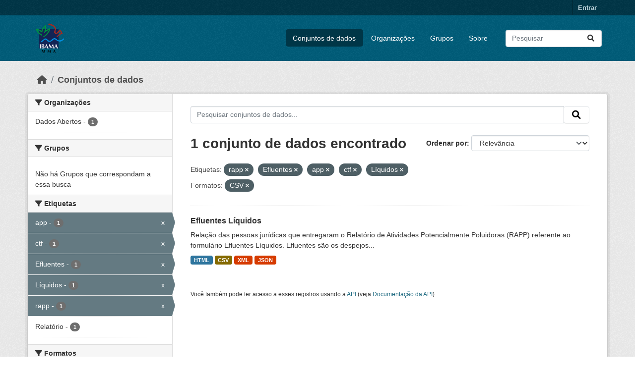

--- FILE ---
content_type: text/html; charset=utf-8
request_url: https://dadosabertos.ibama.gov.br/dataset/?tags=rapp&tags=Efluentes&tags=app&tags=ctf&tags=L%C3%ADquidos&res_format=CSV&amp=
body_size: 30531
content:
<!DOCTYPE html>
<!--[if IE 9]> <html lang="pt_BR" class="ie9"> <![endif]-->
<!--[if gt IE 8]><!--> <html lang="pt_BR"  > <!--<![endif]-->
  <head>
    <meta charset="utf-8" />
      <meta name="csrf_field_name" content="_csrf_token" />
      <meta name="_csrf_token" content="IjhlYWU1ZTEwYjk3MWZhMjkxMDE1N2M2ZTc3MjQxZTBhMjE2NTY0NjMi.aXE14g.LBW51-mzpMAytrkmG9-12wQR6pU" />

      <meta name="generator" content="ckan 2.10.4" />
      <meta name="viewport" content="width=device-width, initial-scale=1.0">
    <title>Conjunto de dados - IBAMA</title>

    
    <link rel="shortcut icon" href="/base/images/ckan.ico" />
    
      
      
      
    

    
      
      
    

    
    <link href="/webassets/base/1c87a999_main.css" rel="stylesheet"/>
    
  </head>

  
  <body data-site-root="https://dadosabertos.ibama.gov.br/" data-locale-root="https://dadosabertos.ibama.gov.br/" >

    
    <div class="visually-hidden-focusable"><a href="#content">Skip to main content</a></div>
  

  
    

 
<div class="account-masthead">
  <div class="container">
     
    <nav class="account not-authed" aria-label="Account">
      <ul class="list-unstyled">
        
        <li><a href="/user/login">Entrar</a></li>
         
      </ul>
    </nav>
     
  </div>
</div>

<header class="masthead">
  <div class="container">
      
    <nav class="navbar navbar-expand-lg navbar-light">
      <hgroup class="header-image navbar-left">

      
      
      <a class="logo" href="/">
        <img src="https://dadosabertos.ibama.gov.br/base/images/Logo_Ibama.png" alt="IBAMA"
          title="IBAMA" />
      </a>
      
      

       </hgroup>
      <button class="navbar-toggler" type="button" data-bs-toggle="collapse" data-bs-target="#main-navigation-toggle"
        aria-controls="main-navigation-toggle" aria-expanded="false" aria-label="Toggle navigation">
        <span class="fa fa-bars text-white"></span>
      </button>

      <div class="main-navbar collapse navbar-collapse" id="main-navigation-toggle">
        <ul class="navbar-nav ms-auto mb-2 mb-lg-0">
          
            
              
              

		          <li class="active"><a href="/dataset/">Conjuntos de dados</a></li><li><a href="/organization/">Organizações</a></li><li><a href="/group/">Grupos</a></li><li><a href="/about">Sobre</a></li>
	          
          </ul>

      
      
          <form class="d-flex site-search" action="/dataset/" method="get">
              <label class="d-none" for="field-sitewide-search">Search Datasets...</label>
              <input id="field-sitewide-search" class="form-control me-2"  type="text" name="q" placeholder="Pesquisar" aria-label="Pesquisar conjuntos de dados..."/>
              <button class="btn" type="submit" aria-label="Submit"><i class="fa fa-search"></i></button>
          </form>
      
      </div>
    </nav>
  </div>
</header>

  
    <div class="main">
      <div id="content" class="container">
        
          
            <div class="flash-messages">
              
                
              
            </div>
          

          
            <div class="toolbar" role="navigation" aria-label="Breadcrumb">
              
                
                  <ol class="breadcrumb">
                    
<li class="home"><a href="/" aria-label="Início"><i class="fa fa-home"></i><span> Início</span></a></li>
                    
  <li class="active"><a href="/dataset/">Conjuntos de dados</a></li>

                  </ol>
                
              
            </div>
          

          <div class="row wrapper">
            
            
            

            
              <aside class="secondary col-md-3">
                
                
  <div class="filters">
    <div>
      
        

    
    
	
	    
		<section class="module module-narrow module-shallow">
		    
			<h2 class="module-heading">
			    <i class="fa fa-filter"></i>
			    Organizações
			</h2>
		    
		    
			
			    
				<nav aria-label="Organizações">
				    <ul class="list-unstyled nav nav-simple nav-facet">
					
					    
					    
					    
					    
					    <li class="nav-item ">
						<a href="/dataset/?tags=rapp&amp;tags=Efluentes&amp;tags=app&amp;tags=ctf&amp;tags=L%C3%ADquidos&amp;res_format=CSV&amp;amp=&amp;organization=ibama" title="">
						    <span class="item-label">Dados Abertos</span>
						    <span class="hidden separator"> - </span>
						    <span class="item-count badge">1</span>
							
						</a>
					    </li>
					
				    </ul>
				</nav>

				<p class="module-footer">
				    
					
				    
				</p>
			    
			
		    
		</section>
	    
	
    

      
        

    
    
	
	    
		<section class="module module-narrow module-shallow">
		    
			<h2 class="module-heading">
			    <i class="fa fa-filter"></i>
			    Grupos
			</h2>
		    
		    
			
			    
				<p class="module-content empty">Não há Grupos que correspondam a essa busca</p>
			    
			
		    
		</section>
	    
	
    

      
        

    
    
	
	    
		<section class="module module-narrow module-shallow">
		    
			<h2 class="module-heading">
			    <i class="fa fa-filter"></i>
			    Etiquetas
			</h2>
		    
		    
			
			    
				<nav aria-label="Etiquetas">
				    <ul class="list-unstyled nav nav-simple nav-facet">
					
					    
					    
					    
					    
					    <li class="nav-item  active">
						<a href="/dataset/?tags=rapp&amp;tags=Efluentes&amp;tags=ctf&amp;tags=L%C3%ADquidos&amp;res_format=CSV&amp;amp=" title="">
						    <span class="item-label">app</span>
						    <span class="hidden separator"> - </span>
						    <span class="item-count badge">1</span>
							<span class="facet-close">x</span>
						</a>
					    </li>
					
					    
					    
					    
					    
					    <li class="nav-item  active">
						<a href="/dataset/?tags=rapp&amp;tags=Efluentes&amp;tags=app&amp;tags=L%C3%ADquidos&amp;res_format=CSV&amp;amp=" title="">
						    <span class="item-label">ctf</span>
						    <span class="hidden separator"> - </span>
						    <span class="item-count badge">1</span>
							<span class="facet-close">x</span>
						</a>
					    </li>
					
					    
					    
					    
					    
					    <li class="nav-item  active">
						<a href="/dataset/?tags=rapp&amp;tags=app&amp;tags=ctf&amp;tags=L%C3%ADquidos&amp;res_format=CSV&amp;amp=" title="">
						    <span class="item-label">Efluentes</span>
						    <span class="hidden separator"> - </span>
						    <span class="item-count badge">1</span>
							<span class="facet-close">x</span>
						</a>
					    </li>
					
					    
					    
					    
					    
					    <li class="nav-item  active">
						<a href="/dataset/?tags=rapp&amp;tags=Efluentes&amp;tags=app&amp;tags=ctf&amp;res_format=CSV&amp;amp=" title="">
						    <span class="item-label">Líquidos</span>
						    <span class="hidden separator"> - </span>
						    <span class="item-count badge">1</span>
							<span class="facet-close">x</span>
						</a>
					    </li>
					
					    
					    
					    
					    
					    <li class="nav-item  active">
						<a href="/dataset/?tags=Efluentes&amp;tags=app&amp;tags=ctf&amp;tags=L%C3%ADquidos&amp;res_format=CSV&amp;amp=" title="">
						    <span class="item-label">rapp</span>
						    <span class="hidden separator"> - </span>
						    <span class="item-count badge">1</span>
							<span class="facet-close">x</span>
						</a>
					    </li>
					
					    
					    
					    
					    
					    <li class="nav-item ">
						<a href="/dataset/?tags=rapp&amp;tags=Efluentes&amp;tags=app&amp;tags=ctf&amp;tags=L%C3%ADquidos&amp;res_format=CSV&amp;amp=&amp;tags=Relat%C3%B3rio" title="">
						    <span class="item-label">Relatório</span>
						    <span class="hidden separator"> - </span>
						    <span class="item-count badge">1</span>
							
						</a>
					    </li>
					
				    </ul>
				</nav>

				<p class="module-footer">
				    
					
				    
				</p>
			    
			
		    
		</section>
	    
	
    

      
        

    
    
	
	    
		<section class="module module-narrow module-shallow">
		    
			<h2 class="module-heading">
			    <i class="fa fa-filter"></i>
			    Formatos
			</h2>
		    
		    
			
			    
				<nav aria-label="Formatos">
				    <ul class="list-unstyled nav nav-simple nav-facet">
					
					    
					    
					    
					    
					    <li class="nav-item  active">
						<a href="/dataset/?tags=rapp&amp;tags=Efluentes&amp;tags=app&amp;tags=ctf&amp;tags=L%C3%ADquidos&amp;amp=" title="">
						    <span class="item-label">CSV</span>
						    <span class="hidden separator"> - </span>
						    <span class="item-count badge">1</span>
							<span class="facet-close">x</span>
						</a>
					    </li>
					
					    
					    
					    
					    
					    <li class="nav-item ">
						<a href="/dataset/?tags=rapp&amp;tags=Efluentes&amp;tags=app&amp;tags=ctf&amp;tags=L%C3%ADquidos&amp;res_format=CSV&amp;amp=&amp;res_format=HTML" title="">
						    <span class="item-label">HTML</span>
						    <span class="hidden separator"> - </span>
						    <span class="item-count badge">1</span>
							
						</a>
					    </li>
					
					    
					    
					    
					    
					    <li class="nav-item ">
						<a href="/dataset/?tags=rapp&amp;tags=Efluentes&amp;tags=app&amp;tags=ctf&amp;tags=L%C3%ADquidos&amp;res_format=CSV&amp;amp=&amp;res_format=JSON" title="">
						    <span class="item-label">JSON</span>
						    <span class="hidden separator"> - </span>
						    <span class="item-count badge">1</span>
							
						</a>
					    </li>
					
					    
					    
					    
					    
					    <li class="nav-item ">
						<a href="/dataset/?tags=rapp&amp;tags=Efluentes&amp;tags=app&amp;tags=ctf&amp;tags=L%C3%ADquidos&amp;res_format=CSV&amp;amp=&amp;res_format=XML" title="">
						    <span class="item-label">XML</span>
						    <span class="hidden separator"> - </span>
						    <span class="item-count badge">1</span>
							
						</a>
					    </li>
					
				    </ul>
				</nav>

				<p class="module-footer">
				    
					
				    
				</p>
			    
			
		    
		</section>
	    
	
    

      
        

    
    
	
	    
		<section class="module module-narrow module-shallow">
		    
			<h2 class="module-heading">
			    <i class="fa fa-filter"></i>
			    Licenças
			</h2>
		    
		    
			
			    
				<nav aria-label="Licenças">
				    <ul class="list-unstyled nav nav-simple nav-facet">
					
					    
					    
					    
					    
					    <li class="nav-item ">
						<a href="/dataset/?tags=rapp&amp;tags=Efluentes&amp;tags=app&amp;tags=ctf&amp;tags=L%C3%ADquidos&amp;res_format=CSV&amp;amp=&amp;license_id=other-pd" title="">
						    <span class="item-label">Outra (Domínio Público)</span>
						    <span class="hidden separator"> - </span>
						    <span class="item-count badge">1</span>
							
						</a>
					    </li>
					
				    </ul>
				</nav>

				<p class="module-footer">
				    
					
				    
				</p>
			    
			
		    
		</section>
	    
	
    

      
    </div>
    <a class="close no-text hide-filters"><i class="fa fa-times-circle"></i><span class="text">close</span></a>
  </div>

              </aside>
            

            
              <div class="primary col-md-9 col-xs-12" role="main">
                
                
  <section class="module">
    <div class="module-content">
      
        
      
      
        
        
        







<form id="dataset-search-form" class="search-form" method="get" data-module="select-switch">

  
    <div class="input-group search-input-group">
      <input aria-label="Pesquisar conjuntos de dados..." id="field-giant-search" type="text" class="form-control input-lg" name="q" value="" autocomplete="off" placeholder="Pesquisar conjuntos de dados...">
      
      <span class="input-group-btn">
        <button class="btn btn-default btn-lg" type="submit" value="search" aria-label="Submit">
          <i class="fa fa-search"></i>
        </button>
      </span>
      
    </div>
  

  
    <span>






<input type="hidden" name="tags" value="rapp" />





<input type="hidden" name="tags" value="Efluentes" />





<input type="hidden" name="tags" value="app" />





<input type="hidden" name="tags" value="ctf" />





<input type="hidden" name="tags" value="Líquidos" />





<input type="hidden" name="res_format" value="CSV" />



</span>
  

  
    
      <div class="form-group control-order-by">
        <label for="field-order-by">Ordenar por</label>
        <select id="field-order-by" name="sort" class="form-control form-select">
          
            
              <option value="score desc, metadata_modified desc" selected="selected">Relevância</option>
            
          
            
              <option value="title_string asc">Nome Crescente</option>
            
          
            
              <option value="title_string desc">Nome Descrescente</option>
            
          
            
              <option value="metadata_modified desc">Modificada pela última vez</option>
            
          
            
          
        </select>
        
        <button class="btn btn-default js-hide" type="submit">Ir</button>
        
      </div>
    
  

  
    
      <h1>

  
  
  
  

1 conjunto de dados encontrado</h1>
    
  

  
    
      <p class="filter-list">
        
          
          <span class="facet">Etiquetas:</span>
          
            <span class="filtered pill">rapp
              <a href="/dataset/?tags=Efluentes&amp;tags=app&amp;tags=ctf&amp;tags=L%C3%ADquidos&amp;res_format=CSV&amp;amp=" class="remove" title="Remover"><i class="fa fa-times"></i></a>
            </span>
          
            <span class="filtered pill">Efluentes
              <a href="/dataset/?tags=rapp&amp;tags=app&amp;tags=ctf&amp;tags=L%C3%ADquidos&amp;res_format=CSV&amp;amp=" class="remove" title="Remover"><i class="fa fa-times"></i></a>
            </span>
          
            <span class="filtered pill">app
              <a href="/dataset/?tags=rapp&amp;tags=Efluentes&amp;tags=ctf&amp;tags=L%C3%ADquidos&amp;res_format=CSV&amp;amp=" class="remove" title="Remover"><i class="fa fa-times"></i></a>
            </span>
          
            <span class="filtered pill">ctf
              <a href="/dataset/?tags=rapp&amp;tags=Efluentes&amp;tags=app&amp;tags=L%C3%ADquidos&amp;res_format=CSV&amp;amp=" class="remove" title="Remover"><i class="fa fa-times"></i></a>
            </span>
          
            <span class="filtered pill">Líquidos
              <a href="/dataset/?tags=rapp&amp;tags=Efluentes&amp;tags=app&amp;tags=ctf&amp;res_format=CSV&amp;amp=" class="remove" title="Remover"><i class="fa fa-times"></i></a>
            </span>
          
        
          
          <span class="facet">Formatos:</span>
          
            <span class="filtered pill">CSV
              <a href="/dataset/?tags=rapp&amp;tags=Efluentes&amp;tags=app&amp;tags=ctf&amp;tags=L%C3%ADquidos&amp;amp=" class="remove" title="Remover"><i class="fa fa-times"></i></a>
            </span>
          
        
      </p>
      <a class="show-filters btn btn-default">Filtrar Resultados</a>
    
  

</form>




      
      
        

  
    <ul class="dataset-list list-unstyled">
    	
	      
	        




  <li class="dataset-item">
    
      <div class="dataset-content">
        
          <h2 class="dataset-heading">
            
              
            
            
    <a href="/dataset/efluentes-liquidos" title="Efluentes Líquidos">
      Efluentes Líquidos
    </a>
            
            
              
              
            
          </h2>
        
        
          
            <div>Relação das pessoas jurídicas que entregaram o Relatório de Atividades Potencialmente Poluidoras (RAPP) referente ao formulário Efluentes Líquidos. Efluentes são os despejos...</div>
          
        
      </div>
      
        
          
            <ul class="dataset-resources list-unstyled">
              
                
                <li>
                  <a href="/dataset/efluentes-liquidos" class="badge badge-default" data-format="html">HTML</a>
                </li>
                
                <li>
                  <a href="/dataset/efluentes-liquidos" class="badge badge-default" data-format="csv">CSV</a>
                </li>
                
                <li>
                  <a href="/dataset/efluentes-liquidos" class="badge badge-default" data-format="xml">XML</a>
                </li>
                
                <li>
                  <a href="/dataset/efluentes-liquidos" class="badge badge-default" data-format="json">JSON</a>
                </li>
                
              
            </ul>
          
        
      
    
  </li>

	      
	    
    </ul>
  

      
    </div>

    
      
    
  </section>

  
    <section class="module">
      <div class="module-content">
        
          <small>
            
            
            
           Você também pode ter acesso a esses registros usando a <a href="/api/3">API</a> (veja <a href="http://docs.ckan.org/en/2.10/api/">Documentação da API</a>). 
          </small>
        
      </div>
    </section>
  

              </div>
            
          </div>
        
      </div>
    </div>
  
    <footer class="site-footer">
  <div class="container">
    
    <div class="row">
      <div class="col-md-8 footer-links">
        
          <ul class="list-unstyled">
            
              <li><a href="/about">Sobre IBAMA</a></li>
            
          </ul>
          <ul class="list-unstyled">
            
              
              <li><a href="http://docs.ckan.org/en/2.10/api/">API do CKAN</a></li>
              <li><a href="http://www.ckan.org/">Associação CKAN</a></li>
              <li><a href="http://www.opendefinition.org/okd/"><img src="/base/images/od_80x15_blue.png" alt="Open Data"></a></li>
            
          </ul>
        
      </div>
      <div class="col-md-4 attribution">
        
          <p><strong>Impulsionado por</strong> <a class="hide-text ckan-footer-logo" href="http://ckan.org">CKAN</a></p>
        
        
          
<form class="lang-select" action="/util/redirect" data-module="select-switch" method="POST">
  
<input type="hidden" name="_csrf_token" value="IjhlYWU1ZTEwYjk3MWZhMjkxMDE1N2M2ZTc3MjQxZTBhMjE2NTY0NjMi.aXE14g.LBW51-mzpMAytrkmG9-12wQR6pU"/> 
  <div class="form-group">
    <label for="field-lang-select">Idioma</label>
    <select id="field-lang-select" name="url" data-module="autocomplete" data-module-dropdown-class="lang-dropdown" data-module-container-class="lang-container">
      
        <option value="/pt_BR/dataset/?tags=rapp&amp;tags=Efluentes&amp;tags=app&amp;tags=ctf&amp;tags=L%C3%ADquidos&amp;res_format=CSV&amp;amp=" selected="selected">
          português (Brasil)
        </option>
      
        <option value="/en/dataset/?tags=rapp&amp;tags=Efluentes&amp;tags=app&amp;tags=ctf&amp;tags=L%C3%ADquidos&amp;res_format=CSV&amp;amp=" >
          English
        </option>
      
        <option value="/ja/dataset/?tags=rapp&amp;tags=Efluentes&amp;tags=app&amp;tags=ctf&amp;tags=L%C3%ADquidos&amp;res_format=CSV&amp;amp=" >
          日本語
        </option>
      
        <option value="/it/dataset/?tags=rapp&amp;tags=Efluentes&amp;tags=app&amp;tags=ctf&amp;tags=L%C3%ADquidos&amp;res_format=CSV&amp;amp=" >
          italiano
        </option>
      
        <option value="/cs_CZ/dataset/?tags=rapp&amp;tags=Efluentes&amp;tags=app&amp;tags=ctf&amp;tags=L%C3%ADquidos&amp;res_format=CSV&amp;amp=" >
          čeština (Česko)
        </option>
      
        <option value="/ca/dataset/?tags=rapp&amp;tags=Efluentes&amp;tags=app&amp;tags=ctf&amp;tags=L%C3%ADquidos&amp;res_format=CSV&amp;amp=" >
          català
        </option>
      
        <option value="/es/dataset/?tags=rapp&amp;tags=Efluentes&amp;tags=app&amp;tags=ctf&amp;tags=L%C3%ADquidos&amp;res_format=CSV&amp;amp=" >
          español
        </option>
      
        <option value="/fr/dataset/?tags=rapp&amp;tags=Efluentes&amp;tags=app&amp;tags=ctf&amp;tags=L%C3%ADquidos&amp;res_format=CSV&amp;amp=" >
          français
        </option>
      
        <option value="/el/dataset/?tags=rapp&amp;tags=Efluentes&amp;tags=app&amp;tags=ctf&amp;tags=L%C3%ADquidos&amp;res_format=CSV&amp;amp=" >
          Ελληνικά
        </option>
      
        <option value="/sv/dataset/?tags=rapp&amp;tags=Efluentes&amp;tags=app&amp;tags=ctf&amp;tags=L%C3%ADquidos&amp;res_format=CSV&amp;amp=" >
          svenska
        </option>
      
        <option value="/sr/dataset/?tags=rapp&amp;tags=Efluentes&amp;tags=app&amp;tags=ctf&amp;tags=L%C3%ADquidos&amp;res_format=CSV&amp;amp=" >
          српски
        </option>
      
        <option value="/no/dataset/?tags=rapp&amp;tags=Efluentes&amp;tags=app&amp;tags=ctf&amp;tags=L%C3%ADquidos&amp;res_format=CSV&amp;amp=" >
          norsk
        </option>
      
        <option value="/sk/dataset/?tags=rapp&amp;tags=Efluentes&amp;tags=app&amp;tags=ctf&amp;tags=L%C3%ADquidos&amp;res_format=CSV&amp;amp=" >
          slovenčina
        </option>
      
        <option value="/fi/dataset/?tags=rapp&amp;tags=Efluentes&amp;tags=app&amp;tags=ctf&amp;tags=L%C3%ADquidos&amp;res_format=CSV&amp;amp=" >
          suomi
        </option>
      
        <option value="/ru/dataset/?tags=rapp&amp;tags=Efluentes&amp;tags=app&amp;tags=ctf&amp;tags=L%C3%ADquidos&amp;res_format=CSV&amp;amp=" >
          русский
        </option>
      
        <option value="/de/dataset/?tags=rapp&amp;tags=Efluentes&amp;tags=app&amp;tags=ctf&amp;tags=L%C3%ADquidos&amp;res_format=CSV&amp;amp=" >
          Deutsch
        </option>
      
        <option value="/pl/dataset/?tags=rapp&amp;tags=Efluentes&amp;tags=app&amp;tags=ctf&amp;tags=L%C3%ADquidos&amp;res_format=CSV&amp;amp=" >
          polski
        </option>
      
        <option value="/nl/dataset/?tags=rapp&amp;tags=Efluentes&amp;tags=app&amp;tags=ctf&amp;tags=L%C3%ADquidos&amp;res_format=CSV&amp;amp=" >
          Nederlands
        </option>
      
        <option value="/bg/dataset/?tags=rapp&amp;tags=Efluentes&amp;tags=app&amp;tags=ctf&amp;tags=L%C3%ADquidos&amp;res_format=CSV&amp;amp=" >
          български
        </option>
      
        <option value="/ko_KR/dataset/?tags=rapp&amp;tags=Efluentes&amp;tags=app&amp;tags=ctf&amp;tags=L%C3%ADquidos&amp;res_format=CSV&amp;amp=" >
          한국어 (대한민국)
        </option>
      
        <option value="/hu/dataset/?tags=rapp&amp;tags=Efluentes&amp;tags=app&amp;tags=ctf&amp;tags=L%C3%ADquidos&amp;res_format=CSV&amp;amp=" >
          magyar
        </option>
      
        <option value="/sl/dataset/?tags=rapp&amp;tags=Efluentes&amp;tags=app&amp;tags=ctf&amp;tags=L%C3%ADquidos&amp;res_format=CSV&amp;amp=" >
          slovenščina
        </option>
      
        <option value="/lv/dataset/?tags=rapp&amp;tags=Efluentes&amp;tags=app&amp;tags=ctf&amp;tags=L%C3%ADquidos&amp;res_format=CSV&amp;amp=" >
          latviešu
        </option>
      
        <option value="/am/dataset/?tags=rapp&amp;tags=Efluentes&amp;tags=app&amp;tags=ctf&amp;tags=L%C3%ADquidos&amp;res_format=CSV&amp;amp=" >
          አማርኛ
        </option>
      
        <option value="/ar/dataset/?tags=rapp&amp;tags=Efluentes&amp;tags=app&amp;tags=ctf&amp;tags=L%C3%ADquidos&amp;res_format=CSV&amp;amp=" >
          العربية
        </option>
      
        <option value="/bs/dataset/?tags=rapp&amp;tags=Efluentes&amp;tags=app&amp;tags=ctf&amp;tags=L%C3%ADquidos&amp;res_format=CSV&amp;amp=" >
          bosanski
        </option>
      
        <option value="/da_DK/dataset/?tags=rapp&amp;tags=Efluentes&amp;tags=app&amp;tags=ctf&amp;tags=L%C3%ADquidos&amp;res_format=CSV&amp;amp=" >
          dansk (Danmark)
        </option>
      
        <option value="/en_AU/dataset/?tags=rapp&amp;tags=Efluentes&amp;tags=app&amp;tags=ctf&amp;tags=L%C3%ADquidos&amp;res_format=CSV&amp;amp=" >
          English (Australia)
        </option>
      
        <option value="/en_GB/dataset/?tags=rapp&amp;tags=Efluentes&amp;tags=app&amp;tags=ctf&amp;tags=L%C3%ADquidos&amp;res_format=CSV&amp;amp=" >
          English (United Kingdom)
        </option>
      
        <option value="/es_AR/dataset/?tags=rapp&amp;tags=Efluentes&amp;tags=app&amp;tags=ctf&amp;tags=L%C3%ADquidos&amp;res_format=CSV&amp;amp=" >
          español (Argentina)
        </option>
      
        <option value="/eu/dataset/?tags=rapp&amp;tags=Efluentes&amp;tags=app&amp;tags=ctf&amp;tags=L%C3%ADquidos&amp;res_format=CSV&amp;amp=" >
          euskara
        </option>
      
        <option value="/fa_IR/dataset/?tags=rapp&amp;tags=Efluentes&amp;tags=app&amp;tags=ctf&amp;tags=L%C3%ADquidos&amp;res_format=CSV&amp;amp=" >
          فارسی (ایران)
        </option>
      
        <option value="/gl/dataset/?tags=rapp&amp;tags=Efluentes&amp;tags=app&amp;tags=ctf&amp;tags=L%C3%ADquidos&amp;res_format=CSV&amp;amp=" >
          galego
        </option>
      
        <option value="/he/dataset/?tags=rapp&amp;tags=Efluentes&amp;tags=app&amp;tags=ctf&amp;tags=L%C3%ADquidos&amp;res_format=CSV&amp;amp=" >
          עברית
        </option>
      
        <option value="/hr/dataset/?tags=rapp&amp;tags=Efluentes&amp;tags=app&amp;tags=ctf&amp;tags=L%C3%ADquidos&amp;res_format=CSV&amp;amp=" >
          hrvatski
        </option>
      
        <option value="/id/dataset/?tags=rapp&amp;tags=Efluentes&amp;tags=app&amp;tags=ctf&amp;tags=L%C3%ADquidos&amp;res_format=CSV&amp;amp=" >
          Indonesia
        </option>
      
        <option value="/is/dataset/?tags=rapp&amp;tags=Efluentes&amp;tags=app&amp;tags=ctf&amp;tags=L%C3%ADquidos&amp;res_format=CSV&amp;amp=" >
          íslenska
        </option>
      
        <option value="/km/dataset/?tags=rapp&amp;tags=Efluentes&amp;tags=app&amp;tags=ctf&amp;tags=L%C3%ADquidos&amp;res_format=CSV&amp;amp=" >
          ខ្មែរ
        </option>
      
        <option value="/lt/dataset/?tags=rapp&amp;tags=Efluentes&amp;tags=app&amp;tags=ctf&amp;tags=L%C3%ADquidos&amp;res_format=CSV&amp;amp=" >
          lietuvių
        </option>
      
        <option value="/mk/dataset/?tags=rapp&amp;tags=Efluentes&amp;tags=app&amp;tags=ctf&amp;tags=L%C3%ADquidos&amp;res_format=CSV&amp;amp=" >
          македонски
        </option>
      
        <option value="/mn_MN/dataset/?tags=rapp&amp;tags=Efluentes&amp;tags=app&amp;tags=ctf&amp;tags=L%C3%ADquidos&amp;res_format=CSV&amp;amp=" >
          монгол (Монгол)
        </option>
      
        <option value="/my_MM/dataset/?tags=rapp&amp;tags=Efluentes&amp;tags=app&amp;tags=ctf&amp;tags=L%C3%ADquidos&amp;res_format=CSV&amp;amp=" >
          မြန်မာ (မြန်မာ)
        </option>
      
        <option value="/nb_NO/dataset/?tags=rapp&amp;tags=Efluentes&amp;tags=app&amp;tags=ctf&amp;tags=L%C3%ADquidos&amp;res_format=CSV&amp;amp=" >
          norsk bokmål (Norge)
        </option>
      
        <option value="/ne/dataset/?tags=rapp&amp;tags=Efluentes&amp;tags=app&amp;tags=ctf&amp;tags=L%C3%ADquidos&amp;res_format=CSV&amp;amp=" >
          नेपाली
        </option>
      
        <option value="/pt_PT/dataset/?tags=rapp&amp;tags=Efluentes&amp;tags=app&amp;tags=ctf&amp;tags=L%C3%ADquidos&amp;res_format=CSV&amp;amp=" >
          português (Portugal)
        </option>
      
        <option value="/ro/dataset/?tags=rapp&amp;tags=Efluentes&amp;tags=app&amp;tags=ctf&amp;tags=L%C3%ADquidos&amp;res_format=CSV&amp;amp=" >
          română
        </option>
      
        <option value="/sq/dataset/?tags=rapp&amp;tags=Efluentes&amp;tags=app&amp;tags=ctf&amp;tags=L%C3%ADquidos&amp;res_format=CSV&amp;amp=" >
          shqip
        </option>
      
        <option value="/sr_Latn/dataset/?tags=rapp&amp;tags=Efluentes&amp;tags=app&amp;tags=ctf&amp;tags=L%C3%ADquidos&amp;res_format=CSV&amp;amp=" >
          srpski (latinica)
        </option>
      
        <option value="/th/dataset/?tags=rapp&amp;tags=Efluentes&amp;tags=app&amp;tags=ctf&amp;tags=L%C3%ADquidos&amp;res_format=CSV&amp;amp=" >
          ไทย
        </option>
      
        <option value="/tl/dataset/?tags=rapp&amp;tags=Efluentes&amp;tags=app&amp;tags=ctf&amp;tags=L%C3%ADquidos&amp;res_format=CSV&amp;amp=" >
          Filipino (Pilipinas)
        </option>
      
        <option value="/tr/dataset/?tags=rapp&amp;tags=Efluentes&amp;tags=app&amp;tags=ctf&amp;tags=L%C3%ADquidos&amp;res_format=CSV&amp;amp=" >
          Türkçe
        </option>
      
        <option value="/uk/dataset/?tags=rapp&amp;tags=Efluentes&amp;tags=app&amp;tags=ctf&amp;tags=L%C3%ADquidos&amp;res_format=CSV&amp;amp=" >
          українська
        </option>
      
        <option value="/uk_UA/dataset/?tags=rapp&amp;tags=Efluentes&amp;tags=app&amp;tags=ctf&amp;tags=L%C3%ADquidos&amp;res_format=CSV&amp;amp=" >
          українська (Україна)
        </option>
      
        <option value="/vi/dataset/?tags=rapp&amp;tags=Efluentes&amp;tags=app&amp;tags=ctf&amp;tags=L%C3%ADquidos&amp;res_format=CSV&amp;amp=" >
          Tiếng Việt
        </option>
      
        <option value="/zh_Hans_CN/dataset/?tags=rapp&amp;tags=Efluentes&amp;tags=app&amp;tags=ctf&amp;tags=L%C3%ADquidos&amp;res_format=CSV&amp;amp=" >
          中文 (简体, 中国)
        </option>
      
        <option value="/zh_Hant_TW/dataset/?tags=rapp&amp;tags=Efluentes&amp;tags=app&amp;tags=ctf&amp;tags=L%C3%ADquidos&amp;res_format=CSV&amp;amp=" >
          中文 (繁體, 台灣)
        </option>
      
    </select>
  </div>
  <button class="btn btn-default d-none " type="submit">Ir</button>
</form>


        
      </div>
    </div>
    
  </div>
</footer>
  
  
  
  
  
    

      

    
    
    <link href="/webassets/vendor/f3b8236b_select2.css" rel="stylesheet"/>
<link href="/webassets/vendor/d05bf0e7_fontawesome.css" rel="stylesheet"/>
    <script src="/webassets/vendor/8c3c143a_jquery.js" type="text/javascript"></script>
<script src="/webassets/vendor/5027b870_vendor.js" type="text/javascript"></script>
<script src="/webassets/vendor/6d1ad7e6_bootstrap.js" type="text/javascript"></script>
<script src="/webassets/base/6fddaa3f_main.js" type="text/javascript"></script>
<script src="/webassets/base/0d750fad_ckan.js" type="text/javascript"></script>
  </body>
</html>